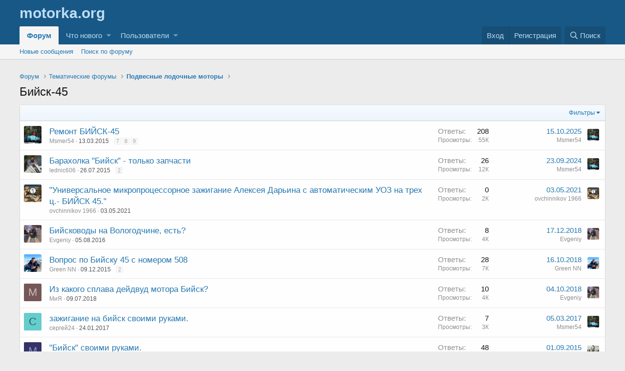

--- FILE ---
content_type: text/html; charset=utf-8
request_url: https://forum.motorka.org/forums/66/
body_size: 13982
content:
<!DOCTYPE html>
<html id="XF" lang="ru-RU" dir="LTR"
	data-app="public"
	data-template="forum_view"
	data-container-key="node-66"
	data-content-key=""
	data-logged-in="false"
	data-cookie-prefix="xf_"
	class="has-no-js template-forum_view"
	>
<head>
	<meta charset="utf-8" />
	<meta http-equiv="X-UA-Compatible" content="IE=Edge" />
	<meta name="viewport" content="width=device-width, initial-scale=1, viewport-fit=cover">

	
	
	

	<title>Бийск-45 | Форум Моторка</title>

	
		<link rel="canonical" href="https://forum.motorka.org/forums/66/" />
	
		<link rel="alternate" type="application/rss+xml" title="RSS лента для Бийск-45" href="/forums/66/index.rss" />
	

	
		
	
	
	<meta property="og:site_name" content="Форум Моторка" />


	
	
		
	
	
	<meta property="og:type" content="website" />


	
	
		
	
	
	
		<meta property="og:title" content="Бийск-45" />
		<meta property="twitter:title" content="Бийск-45" />
	


	
	
	
		
	
	
	<meta property="og:url" content="https://forum.motorka.org/forums/66/" />


	
	

	
		<meta name="theme-color" content="#185886" />
	

	
	

	
	<link rel="preload" href="/styles/fonts/fa/fa-regular-400.woff2" as="font" type="font/woff2" crossorigin="anonymous" />


	<link rel="preload" href="/styles/fonts/fa/fa-solid-900.woff2" as="font" type="font/woff2" crossorigin="anonymous" />


<link rel="preload" href="/styles/fonts/fa/fa-brands-400.woff2" as="font" type="font/woff2" crossorigin="anonymous" />

	<link rel="stylesheet" href="/css.php?css=public%3Anormalize.css%2Cpublic%3Acore.less%2Cpublic%3Aapp.less&amp;s=1&amp;l=3&amp;d=1642269602&amp;k=8c5734a3dc191fbcd039e086ed2fd352e4269a4c" />

	<link rel="stylesheet" href="/css.php?css=public%3Astructured_list.less%2Cpublic%3Aextra.less&amp;s=1&amp;l=3&amp;d=1642269602&amp;k=8029f7461065f2d9fe3d80f7bae546b4fa6e126c" />

	
		<script src="/js/xf/preamble.min.js?_v=f7590bae"></script>
	


	
	
	
</head>
<body data-template="forum_view">

<div class="p-pageWrapper" id="top">



<header class="p-header" id="header">
	<div class="p-header-inner">
		<div class="p-header-content">

			<div class="p-header-logo p-header-logo--image">
				<a href="https://motorka.org">
					<img src="/"
						alt="Форум Моторка"
						 />
				</a>
			</div>

			
		</div>
	</div>
</header>





	<div class="p-navSticky p-navSticky--all" data-xf-init="sticky-header">
		
	<nav class="p-nav">
		<div class="p-nav-inner">
			<a class="p-nav-menuTrigger" data-xf-click="off-canvas" data-menu=".js-headerOffCanvasMenu" role="button" tabindex="0">
				<i aria-hidden="true"></i>
				<span class="p-nav-menuText">Меню</span>
			</a>

			<div class="p-nav-smallLogo">
				<a href="https://motorka.org">
					<img src="/"
						alt="Форум Моторка"
					 />
				</a>
			</div>

			<div class="p-nav-scroller hScroller" data-xf-init="h-scroller" data-auto-scroll=".p-navEl.is-selected">
				<div class="hScroller-scroll">
					<ul class="p-nav-list js-offCanvasNavSource">
					
						<li>
							
	<div class="p-navEl is-selected" data-has-children="true">
		

			
	
	<a href="/"
		class="p-navEl-link p-navEl-link--splitMenu "
		
		
		data-nav-id="forums">Форум</a>


			<a data-xf-key="1"
				data-xf-click="menu"
				data-menu-pos-ref="< .p-navEl"
				class="p-navEl-splitTrigger"
				role="button"
				tabindex="0"
				aria-label="Переключатель раскрытия"
				aria-expanded="false"
				aria-haspopup="true"></a>

		
		
			<div class="menu menu--structural" data-menu="menu" aria-hidden="true">
				<div class="menu-content">
					<!--<h4 class="menu-header">Форум</h4>-->
					
						
	
	
	<a href="/whats-new/posts/"
		class="menu-linkRow u-indentDepth0 js-offCanvasCopy "
		
		
		data-nav-id="newPosts">Новые сообщения</a>

	

					
						
	
	
	<a href="/search/?type=post"
		class="menu-linkRow u-indentDepth0 js-offCanvasCopy "
		
		
		data-nav-id="searchForums">Поиск по форуму</a>

	

					
				</div>
			</div>
		
	</div>

						</li>
					
						<li>
							
	<div class="p-navEl " data-has-children="true">
		

			
	
	<a href="/whats-new/"
		class="p-navEl-link p-navEl-link--splitMenu "
		
		
		data-nav-id="whatsNew">Что нового</a>


			<a data-xf-key="2"
				data-xf-click="menu"
				data-menu-pos-ref="< .p-navEl"
				class="p-navEl-splitTrigger"
				role="button"
				tabindex="0"
				aria-label="Переключатель раскрытия"
				aria-expanded="false"
				aria-haspopup="true"></a>

		
		
			<div class="menu menu--structural" data-menu="menu" aria-hidden="true">
				<div class="menu-content">
					<!--<h4 class="menu-header">Что нового</h4>-->
					
						
	
	
	<a href="/whats-new/posts/"
		class="menu-linkRow u-indentDepth0 js-offCanvasCopy "
		 rel="nofollow"
		
		data-nav-id="whatsNewPosts">Новые сообщения</a>

	

					
						
	
	
	<a href="/whats-new/latest-activity"
		class="menu-linkRow u-indentDepth0 js-offCanvasCopy "
		 rel="nofollow"
		
		data-nav-id="latestActivity">Недавняя активность</a>

	

					
				</div>
			</div>
		
	</div>

						</li>
					
						<li>
							
	<div class="p-navEl " data-has-children="true">
		

			
	
	<a href="/members/"
		class="p-navEl-link p-navEl-link--splitMenu "
		
		
		data-nav-id="members">Пользователи</a>


			<a data-xf-key="3"
				data-xf-click="menu"
				data-menu-pos-ref="< .p-navEl"
				class="p-navEl-splitTrigger"
				role="button"
				tabindex="0"
				aria-label="Переключатель раскрытия"
				aria-expanded="false"
				aria-haspopup="true"></a>

		
		
			<div class="menu menu--structural" data-menu="menu" aria-hidden="true">
				<div class="menu-content">
					<!--<h4 class="menu-header">Пользователи</h4>-->
					
						
	
	
	<a href="/members/list/"
		class="menu-linkRow u-indentDepth0 js-offCanvasCopy "
		
		
		data-nav-id="registeredMembers">Зарегистрированные пользователи</a>

	

					
						
	
	
	<a href="/online/"
		class="menu-linkRow u-indentDepth0 js-offCanvasCopy "
		
		
		data-nav-id="currentVisitors">Сейчас на форуме</a>

	

					
				</div>
			</div>
		
	</div>

						</li>
					
					</ul>
				</div>
			</div>

			<div class="p-nav-opposite">
				<div class="p-navgroup p-account p-navgroup--guest">
					
						<a href="/login/" class="p-navgroup-link p-navgroup-link--textual p-navgroup-link--logIn"
							data-xf-click="overlay" data-follow-redirects="on">
							<span class="p-navgroup-linkText">Вход</span>
						</a>
						
							<a href="/register/" class="p-navgroup-link p-navgroup-link--textual p-navgroup-link--register"
								data-xf-click="overlay" data-follow-redirects="on">
								<span class="p-navgroup-linkText">Регистрация</span>
							</a>
						
					
				</div>

				<div class="p-navgroup p-discovery">
					<a href="/whats-new/"
						class="p-navgroup-link p-navgroup-link--iconic p-navgroup-link--whatsnew"
						title="Что нового">
						<i aria-hidden="true"></i>
						<span class="p-navgroup-linkText">Что нового</span>
					</a>

					
						<a href="/search/"
							class="p-navgroup-link p-navgroup-link--iconic p-navgroup-link--search"
							data-xf-click="menu"
							data-xf-key="/"
							aria-label="Поиск"
							aria-expanded="false"
							aria-haspopup="true"
							title="Поиск">
							<i aria-hidden="true"></i>
							<span class="p-navgroup-linkText">Поиск</span>
						</a>
						<div class="menu menu--structural menu--wide" data-menu="menu" aria-hidden="true">
							<form action="/search/search" method="post"
								class="menu-content"
								data-xf-init="quick-search">

								<h3 class="menu-header">Поиск</h3>
								
								<div class="menu-row">
									
										<div class="inputGroup inputGroup--joined">
											<input type="text" class="input" name="keywords" placeholder="Поиск..." aria-label="Поиск" data-menu-autofocus="true" />
											
			<select name="constraints" class="js-quickSearch-constraint input" aria-label="Поиск в">
				<option value="">Везде</option>
<option value="{&quot;search_type&quot;:&quot;post&quot;}">Темы</option>
<option value="{&quot;search_type&quot;:&quot;post&quot;,&quot;c&quot;:{&quot;nodes&quot;:[66],&quot;child_nodes&quot;:1}}">Этот раздел</option>

			</select>
		
										</div>
									
								</div>

								
								<div class="menu-row">
									<label class="iconic"><input type="checkbox"  name="c[title_only]" value="1" /><i aria-hidden="true"></i><span class="iconic-label">Искать только в заголовках</span></label>

								</div>
								
								<div class="menu-row">
									<div class="inputGroup">
										<span class="inputGroup-text" id="ctrl_search_menu_by_member">Автор:</span>
										<input type="text" class="input" name="c[users]" data-xf-init="auto-complete" placeholder="Пользователь" aria-labelledby="ctrl_search_menu_by_member" />
									</div>
								</div>
								<div class="menu-footer">
									<span class="menu-footer-controls">
										<button type="submit" class="button--primary button button--icon button--icon--search"><span class="button-text">Найти</span></button>
										<a href="/search/" class="button"><span class="button-text">Расширенный поиск...</span></a>
									</span>
								</div>

								<input type="hidden" name="_xfToken" value="1768728996,ceb400eefdda0a6d5448c682d88577ee" />
							</form>
						</div>
					
				</div>
			</div>
		</div>
	</nav>

		
	
		<div class="p-sectionLinks">
			<div class="p-sectionLinks-inner hScroller" data-xf-init="h-scroller">
				<div class="hScroller-scroll">
					<ul class="p-sectionLinks-list">
					
						<li>
							
	<div class="p-navEl " >
		

			
	
	<a href="/whats-new/posts/"
		class="p-navEl-link "
		
		data-xf-key="alt+1"
		data-nav-id="newPosts">Новые сообщения</a>


			

		
		
	</div>

						</li>
					
						<li>
							
	<div class="p-navEl " >
		

			
	
	<a href="/search/?type=post"
		class="p-navEl-link "
		
		data-xf-key="alt+2"
		data-nav-id="searchForums">Поиск по форуму</a>


			

		
		
	</div>

						</li>
					
					</ul>
				</div>
			</div>
		</div>
	

	</div>


<div class="offCanvasMenu offCanvasMenu--nav js-headerOffCanvasMenu" data-menu="menu" aria-hidden="true" data-ocm-builder="navigation">
	<div class="offCanvasMenu-backdrop" data-menu-close="true"></div>
	<div class="offCanvasMenu-content">
		<div class="offCanvasMenu-header">
			Меню
			<a class="offCanvasMenu-closer" data-menu-close="true" role="button" tabindex="0" aria-label="Закрыть"></a>
		</div>
		
			<div class="p-offCanvasRegisterLink">
				<div class="offCanvasMenu-linkHolder">
					<a href="/login/" class="offCanvasMenu-link" data-xf-click="overlay" data-menu-close="true">
						Вход
					</a>
				</div>
				<hr class="offCanvasMenu-separator" />
				
					<div class="offCanvasMenu-linkHolder">
						<a href="/register/" class="offCanvasMenu-link" data-xf-click="overlay" data-menu-close="true">
							Регистрация
						</a>
					</div>
					<hr class="offCanvasMenu-separator" />
				
			</div>
		
		<div class="js-offCanvasNavTarget"></div>
	</div>
</div>

<div class="p-body">
	<div class="p-body-inner">
		<!--XF:EXTRA_OUTPUT-->

		

		

		

	

		
		<!-- Yandex.RTB R-A-57881-1 -->
		<div id="yandex_rtb_R-A-57881-1" style="margin-bottom: 15px;"></div>
		<script type="text/javascript">
		    (function(w, d, n, s, t) {
		        w[n] = w[n] || [];
		        w[n].push(function() {
		            Ya.Context.AdvManager.render({
		                blockId: "R-A-57881-1",
		                renderTo: "yandex_rtb_R-A-57881-1",
		                async: true
		            });
		        });
		        t = d.getElementsByTagName("script")[0];
		        s = d.createElement("script");
		        s.type = "text/javascript";
		        s.src = "//an.yandex.ru/system/context.js";
		        s.async = true;
		        t.parentNode.insertBefore(s, t);
		    })(this, this.document, "yandexContextAsyncCallbacks");
		</script>

	


		
	
		<ul class="p-breadcrumbs "
			itemscope itemtype="https://schema.org/BreadcrumbList">
		
			

			
			

			
				
				
	<li itemprop="itemListElement" itemscope itemtype="https://schema.org/ListItem">
		<a href="/" itemprop="item">
			<span itemprop="name">Форум</span>
		</a>
		<meta itemprop="position" content="1" />
	</li>

			
			
				
				
	<li itemprop="itemListElement" itemscope itemtype="https://schema.org/ListItem">
		<a href="/categories/1/" itemprop="item">
			<span itemprop="name">Тематические форумы</span>
		</a>
		<meta itemprop="position" content="2" />
	</li>

			
				
				
	<li itemprop="itemListElement" itemscope itemtype="https://schema.org/ListItem">
		<a href="/forums/4/" itemprop="item">
			<span itemprop="name">Подвесные лодочные моторы</span>
		</a>
		<meta itemprop="position" content="3" />
	</li>

			

		
		</ul>
	

		

		
	<noscript><div class="blockMessage blockMessage--important blockMessage--iconic u-noJsOnly">JavaScript отключен. Для полноценно использования нашего сайта, пожалуйста, включите JavaScript в своем браузере.</div></noscript>

		
	<!--[if lt IE 9]><div class="blockMessage blockMessage&#45;&#45;important blockMessage&#45;&#45;iconic">Вы используете устаревший браузер. Этот и другие сайты могут отображаться в нем неправильно.<br />Необходимо обновить браузер или попробовать использовать <a href="https://www.google.com/chrome/browser/" target="_blank">другой</a>.</div><![endif]-->


		
			<div class="p-body-header">
			
				
					<div class="p-title ">
					
						
							<h1 class="p-title-value">Бийск-45</h1>
						
						
					
					</div>
				

				
			
			</div>
		

		<div class="p-body-main  ">
			

			<div class="p-body-content">
				
				<div class="p-body-pageContent">





	
	
	






	

	
		
	












<div class="block" data-xf-init="" data-type="thread" data-href="/inline-mod/">

	<div class="block-outer"></div>

	
	

	<div class="block-container">
		<div class="block-filterBar">
			<div class="filterBar">
				

				<a class="filterBar-menuTrigger" data-xf-click="menu" role="button" tabindex="0" aria-expanded="false" aria-haspopup="true">Фильтры</a>
				<div class="menu menu--wide" data-menu="menu" aria-hidden="true"
					data-href="/forums/66/filters"
					data-load-target=".js-filterMenuBody">
					<div class="menu-content">
						<h4 class="menu-header">Показать только:</h4>
						<div class="js-filterMenuBody">
							<div class="menu-row">Загрузка...</div>
						</div>
					</div>
				</div>
			</div>
		</div>

		

		<div class="block-body">
			<div class="structItemContainer">
				

	

	


				
					

					<div class="structItemContainer-group js-threadList">
						
							
								

	

	<div class="structItem structItem--thread js-inlineModContainer js-threadListItem-6929" data-author="Msmer54">
		<div class="structItem-cell structItem-cell--icon">
			<div class="structItem-iconContainer">
				<a href="/members/2479/" class="avatar avatar--s" data-user-id="2479" data-xf-init="member-tooltip">
			<img src="/data/avatars/s/2/2479.jpg?1520304303" srcset="/data/avatars/m/2/2479.jpg?1520304303 2x" alt="Msmer54" class="avatar-u2479-s" /> 
		</a>
				
			</div>
		</div>
		<div class="structItem-cell structItem-cell--main" data-xf-init="touch-proxy">
			

			<div class="structItem-title">
				
				
				<a href="/threads/6929/" class="" data-tp-primary="on" data-xf-init="" data-preview-url="">Ремонт БИЙСК-45</a>
			</div>

			<div class="structItem-minor">
				

				
					<ul class="structItem-parts">
						<li><a href="/members/2479/" class="username " dir="auto" data-user-id="2479" data-xf-init="member-tooltip">Msmer54</a></li>
						<li class="structItem-startDate"><a href="/threads/6929/" rel="nofollow"><time  class="u-dt" dir="auto" datetime="2015-03-13T11:29:01+0300" data-time="1426235341" data-date-string="13.03.2015" data-time-string="11:29" title="13.03.2015 в 11:29">13.03.2015</time></a></li>
						
					</ul>

					
						<span class="structItem-pageJump">
						
							<a href="/threads/6929/page-7">7</a>
						
							<a href="/threads/6929/page-8">8</a>
						
							<a href="/threads/6929/page-9">9</a>
						
						</span>
					
				
			</div>
		</div>
		<div class="structItem-cell structItem-cell--meta" title="Количество реакций на первое сообщение: 2">
			<dl class="pairs pairs--justified">
				<dt>Ответы</dt>
				<dd>208</dd>
			</dl>
			<dl class="pairs pairs--justified structItem-minor">
				<dt>Просмотры</dt>
				<dd>55К</dd>
			</dl>
		</div>
		<div class="structItem-cell structItem-cell--latest">
			
				<a href="/threads/6929/latest" rel="nofollow"><time  class="structItem-latestDate u-dt" dir="auto" datetime="2025-10-15T08:00:14+0300" data-time="1760504414" data-date-string="15.10.2025" data-time-string="08:00" title="15.10.2025 в 08:00">15.10.2025</time></a>
				<div class="structItem-minor">
					
						<a href="/members/2479/" class="username " dir="auto" data-user-id="2479" data-xf-init="member-tooltip">Msmer54</a>
					
				</div>
			
		</div>
		<div class="structItem-cell structItem-cell--icon structItem-cell--iconEnd">
			<div class="structItem-iconContainer">
				
					<a href="/members/2479/" class="avatar avatar--xxs" data-user-id="2479" data-xf-init="member-tooltip">
			<img src="/data/avatars/s/2/2479.jpg?1520304303"  alt="Msmer54" class="avatar-u2479-s" /> 
		</a>
				
			</div>
		</div>
	</div>

							
								

	

	<div class="structItem structItem--thread js-inlineModContainer js-threadListItem-7716" data-author="lednic606">
		<div class="structItem-cell structItem-cell--icon">
			<div class="structItem-iconContainer">
				<a href="/members/1657/" class="avatar avatar--s" data-user-id="1657" data-xf-init="member-tooltip">
			<img src="/data/avatars/s/1/1657.jpg?1519223418" srcset="/data/avatars/m/1/1657.jpg?1519223418 2x" alt="lednic606" class="avatar-u1657-s" /> 
		</a>
				
			</div>
		</div>
		<div class="structItem-cell structItem-cell--main" data-xf-init="touch-proxy">
			

			<div class="structItem-title">
				
				
				<a href="/threads/7716/" class="" data-tp-primary="on" data-xf-init="" data-preview-url="">Барахолка &quot;Бийск&quot; - только запчасти</a>
			</div>

			<div class="structItem-minor">
				

				
					<ul class="structItem-parts">
						<li><a href="/members/1657/" class="username " dir="auto" data-user-id="1657" data-xf-init="member-tooltip"><span class="username--staff username--moderator">lednic606</span></a></li>
						<li class="structItem-startDate"><a href="/threads/7716/" rel="nofollow"><time  class="u-dt" dir="auto" datetime="2015-07-26T19:52:27+0300" data-time="1437929547" data-date-string="26.07.2015" data-time-string="19:52" title="26.07.2015 в 19:52">26.07.2015</time></a></li>
						
					</ul>

					
						<span class="structItem-pageJump">
						
							<a href="/threads/7716/page-2">2</a>
						
						</span>
					
				
			</div>
		</div>
		<div class="structItem-cell structItem-cell--meta" title="Количество реакций на первое сообщение: 0">
			<dl class="pairs pairs--justified">
				<dt>Ответы</dt>
				<dd>26</dd>
			</dl>
			<dl class="pairs pairs--justified structItem-minor">
				<dt>Просмотры</dt>
				<dd>12К</dd>
			</dl>
		</div>
		<div class="structItem-cell structItem-cell--latest">
			
				<a href="/threads/7716/latest" rel="nofollow"><time  class="structItem-latestDate u-dt" dir="auto" datetime="2024-09-23T11:17:29+0300" data-time="1727079449" data-date-string="23.09.2024" data-time-string="11:17" title="23.09.2024 в 11:17">23.09.2024</time></a>
				<div class="structItem-minor">
					
						<a href="/members/2479/" class="username " dir="auto" data-user-id="2479" data-xf-init="member-tooltip">Msmer54</a>
					
				</div>
			
		</div>
		<div class="structItem-cell structItem-cell--icon structItem-cell--iconEnd">
			<div class="structItem-iconContainer">
				
					<a href="/members/2479/" class="avatar avatar--xxs" data-user-id="2479" data-xf-init="member-tooltip">
			<img src="/data/avatars/s/2/2479.jpg?1520304303"  alt="Msmer54" class="avatar-u2479-s" /> 
		</a>
				
			</div>
		</div>
	</div>

							
								

	

	<div class="structItem structItem--thread js-inlineModContainer js-threadListItem-29163" data-author="ovchinnikov 1966">
		<div class="structItem-cell structItem-cell--icon">
			<div class="structItem-iconContainer">
				<a href="/members/3225/" class="avatar avatar--s" data-user-id="3225" data-xf-init="member-tooltip">
			<img src="/data/avatars/s/3/3225.jpg?1543782242" srcset="/data/avatars/m/3/3225.jpg?1543782242 2x" alt="ovchinnikov 1966" class="avatar-u3225-s" /> 
		</a>
				
			</div>
		</div>
		<div class="structItem-cell structItem-cell--main" data-xf-init="touch-proxy">
			

			<div class="structItem-title">
				
				
				<a href="/threads/29163/" class="" data-tp-primary="on" data-xf-init="" data-preview-url="">&quot;Универсальное микропроцессорное зажигание Алексея Дарьина с автоматическим УОЗ на трех ц.- БИЙСК 45.&quot;</a>
			</div>

			<div class="structItem-minor">
				

				
					<ul class="structItem-parts">
						<li><a href="/members/3225/" class="username " dir="auto" data-user-id="3225" data-xf-init="member-tooltip">ovchinnikov 1966</a></li>
						<li class="structItem-startDate"><a href="/threads/29163/" rel="nofollow"><time  class="u-dt" dir="auto" datetime="2021-05-03T20:59:13+0300" data-time="1620064753" data-date-string="03.05.2021" data-time-string="20:59" title="03.05.2021 в 20:59">03.05.2021</time></a></li>
						
					</ul>

					
				
			</div>
		</div>
		<div class="structItem-cell structItem-cell--meta" title="Количество реакций на первое сообщение: 1">
			<dl class="pairs pairs--justified">
				<dt>Ответы</dt>
				<dd>0</dd>
			</dl>
			<dl class="pairs pairs--justified structItem-minor">
				<dt>Просмотры</dt>
				<dd>2К</dd>
			</dl>
		</div>
		<div class="structItem-cell structItem-cell--latest">
			
				<a href="/threads/29163/latest" rel="nofollow"><time  class="structItem-latestDate u-dt" dir="auto" datetime="2021-05-03T20:59:13+0300" data-time="1620064753" data-date-string="03.05.2021" data-time-string="20:59" title="03.05.2021 в 20:59">03.05.2021</time></a>
				<div class="structItem-minor">
					
						<a href="/members/3225/" class="username " dir="auto" data-user-id="3225" data-xf-init="member-tooltip">ovchinnikov 1966</a>
					
				</div>
			
		</div>
		<div class="structItem-cell structItem-cell--icon structItem-cell--iconEnd">
			<div class="structItem-iconContainer">
				
					<a href="/members/3225/" class="avatar avatar--xxs" data-user-id="3225" data-xf-init="member-tooltip">
			<img src="/data/avatars/s/3/3225.jpg?1543782242"  alt="ovchinnikov 1966" class="avatar-u3225-s" /> 
		</a>
				
			</div>
		</div>
	</div>

							
								

	

	<div class="structItem structItem--thread js-inlineModContainer js-threadListItem-9936" data-author="Evgeniy">
		<div class="structItem-cell structItem-cell--icon">
			<div class="structItem-iconContainer">
				<a href="/members/1207/" class="avatar avatar--s" data-user-id="1207" data-xf-init="member-tooltip">
			<img src="/data/avatars/s/1/1207.jpg?1519633646" srcset="/data/avatars/m/1/1207.jpg?1519633646 2x" alt="Evgeniy" class="avatar-u1207-s" /> 
		</a>
				
			</div>
		</div>
		<div class="structItem-cell structItem-cell--main" data-xf-init="touch-proxy">
			

			<div class="structItem-title">
				
				
				<a href="/threads/9936/" class="" data-tp-primary="on" data-xf-init="" data-preview-url="">Бийсководы на Вологодчине, есть?</a>
			</div>

			<div class="structItem-minor">
				

				
					<ul class="structItem-parts">
						<li><a href="/members/1207/" class="username " dir="auto" data-user-id="1207" data-xf-init="member-tooltip">Evgeniy</a></li>
						<li class="structItem-startDate"><a href="/threads/9936/" rel="nofollow"><time  class="u-dt" dir="auto" datetime="2016-08-05T08:21:04+0300" data-time="1470374464" data-date-string="05.08.2016" data-time-string="08:21" title="05.08.2016 в 08:21">05.08.2016</time></a></li>
						
					</ul>

					
				
			</div>
		</div>
		<div class="structItem-cell structItem-cell--meta" title="Количество реакций на первое сообщение: 0">
			<dl class="pairs pairs--justified">
				<dt>Ответы</dt>
				<dd>8</dd>
			</dl>
			<dl class="pairs pairs--justified structItem-minor">
				<dt>Просмотры</dt>
				<dd>4К</dd>
			</dl>
		</div>
		<div class="structItem-cell structItem-cell--latest">
			
				<a href="/threads/9936/latest" rel="nofollow"><time  class="structItem-latestDate u-dt" dir="auto" datetime="2018-12-17T11:46:35+0300" data-time="1545036395" data-date-string="17.12.2018" data-time-string="11:46" title="17.12.2018 в 11:46">17.12.2018</time></a>
				<div class="structItem-minor">
					
						<a href="/members/1207/" class="username " dir="auto" data-user-id="1207" data-xf-init="member-tooltip">Evgeniy</a>
					
				</div>
			
		</div>
		<div class="structItem-cell structItem-cell--icon structItem-cell--iconEnd">
			<div class="structItem-iconContainer">
				
					<a href="/members/1207/" class="avatar avatar--xxs" data-user-id="1207" data-xf-init="member-tooltip">
			<img src="/data/avatars/s/1/1207.jpg?1519633646"  alt="Evgeniy" class="avatar-u1207-s" /> 
		</a>
				
			</div>
		</div>
	</div>

							
								

	

	<div class="structItem structItem--thread js-inlineModContainer js-threadListItem-8401" data-author="Green NN">
		<div class="structItem-cell structItem-cell--icon">
			<div class="structItem-iconContainer">
				<a href="/members/10292/" class="avatar avatar--s" data-user-id="10292" data-xf-init="member-tooltip">
			<img src="/data/avatars/s/10/10292.jpg?1656566581" srcset="/data/avatars/m/10/10292.jpg?1656566581 2x" alt="Green NN" class="avatar-u10292-s" /> 
		</a>
				
			</div>
		</div>
		<div class="structItem-cell structItem-cell--main" data-xf-init="touch-proxy">
			

			<div class="structItem-title">
				
				
				<a href="/threads/8401/" class="" data-tp-primary="on" data-xf-init="" data-preview-url="">Вопрос по Бийску 45 с номером 508</a>
			</div>

			<div class="structItem-minor">
				

				
					<ul class="structItem-parts">
						<li><a href="/members/10292/" class="username " dir="auto" data-user-id="10292" data-xf-init="member-tooltip">Green NN</a></li>
						<li class="structItem-startDate"><a href="/threads/8401/" rel="nofollow"><time  class="u-dt" dir="auto" datetime="2015-12-09T20:15:00+0300" data-time="1449681300" data-date-string="09.12.2015" data-time-string="20:15" title="09.12.2015 в 20:15">09.12.2015</time></a></li>
						
					</ul>

					
						<span class="structItem-pageJump">
						
							<a href="/threads/8401/page-2">2</a>
						
						</span>
					
				
			</div>
		</div>
		<div class="structItem-cell structItem-cell--meta" title="Количество реакций на первое сообщение: 0">
			<dl class="pairs pairs--justified">
				<dt>Ответы</dt>
				<dd>28</dd>
			</dl>
			<dl class="pairs pairs--justified structItem-minor">
				<dt>Просмотры</dt>
				<dd>7К</dd>
			</dl>
		</div>
		<div class="structItem-cell structItem-cell--latest">
			
				<a href="/threads/8401/latest" rel="nofollow"><time  class="structItem-latestDate u-dt" dir="auto" datetime="2018-10-16T07:45:54+0300" data-time="1539665154" data-date-string="16.10.2018" data-time-string="07:45" title="16.10.2018 в 07:45">16.10.2018</time></a>
				<div class="structItem-minor">
					
						<a href="/members/10292/" class="username " dir="auto" data-user-id="10292" data-xf-init="member-tooltip">Green NN</a>
					
				</div>
			
		</div>
		<div class="structItem-cell structItem-cell--icon structItem-cell--iconEnd">
			<div class="structItem-iconContainer">
				
					<a href="/members/10292/" class="avatar avatar--xxs" data-user-id="10292" data-xf-init="member-tooltip">
			<img src="/data/avatars/s/10/10292.jpg?1656566581"  alt="Green NN" class="avatar-u10292-s" /> 
		</a>
				
			</div>
		</div>
	</div>

							
								

	

	<div class="structItem structItem--thread js-inlineModContainer js-threadListItem-24210" data-author="МиЯ">
		<div class="structItem-cell structItem-cell--icon">
			<div class="structItem-iconContainer">
				<a href="/members/13389/" class="avatar avatar--s avatar--default avatar--default--dynamic" data-user-id="13389" data-xf-init="member-tooltip" style="background-color: #755757; color: #c9b6b6">
			<span class="avatar-u13389-s">М</span> 
		</a>
				
			</div>
		</div>
		<div class="structItem-cell structItem-cell--main" data-xf-init="touch-proxy">
			

			<div class="structItem-title">
				
				
				<a href="/threads/24210/" class="" data-tp-primary="on" data-xf-init="" data-preview-url="">Из какого сплава дейдвуд мотора Бийск?</a>
			</div>

			<div class="structItem-minor">
				

				
					<ul class="structItem-parts">
						<li><a href="/members/13389/" class="username " dir="auto" data-user-id="13389" data-xf-init="member-tooltip">МиЯ</a></li>
						<li class="structItem-startDate"><a href="/threads/24210/" rel="nofollow"><time  class="u-dt" dir="auto" datetime="2018-07-09T11:52:42+0300" data-time="1531126362" data-date-string="09.07.2018" data-time-string="11:52" title="09.07.2018 в 11:52">09.07.2018</time></a></li>
						
					</ul>

					
				
			</div>
		</div>
		<div class="structItem-cell structItem-cell--meta" title="Количество реакций на первое сообщение: 0">
			<dl class="pairs pairs--justified">
				<dt>Ответы</dt>
				<dd>10</dd>
			</dl>
			<dl class="pairs pairs--justified structItem-minor">
				<dt>Просмотры</dt>
				<dd>4К</dd>
			</dl>
		</div>
		<div class="structItem-cell structItem-cell--latest">
			
				<a href="/threads/24210/latest" rel="nofollow"><time  class="structItem-latestDate u-dt" dir="auto" datetime="2018-10-04T09:07:24+0300" data-time="1538633244" data-date-string="04.10.2018" data-time-string="09:07" title="04.10.2018 в 09:07">04.10.2018</time></a>
				<div class="structItem-minor">
					
						<a href="/members/1207/" class="username " dir="auto" data-user-id="1207" data-xf-init="member-tooltip">Evgeniy</a>
					
				</div>
			
		</div>
		<div class="structItem-cell structItem-cell--icon structItem-cell--iconEnd">
			<div class="structItem-iconContainer">
				
					<a href="/members/1207/" class="avatar avatar--xxs" data-user-id="1207" data-xf-init="member-tooltip">
			<img src="/data/avatars/s/1/1207.jpg?1519633646"  alt="Evgeniy" class="avatar-u1207-s" /> 
		</a>
				
			</div>
		</div>
	</div>

							
								

	

	<div class="structItem structItem--thread js-inlineModContainer js-threadListItem-10761" data-author="сергей24">
		<div class="structItem-cell structItem-cell--icon">
			<div class="structItem-iconContainer">
				<a href="/members/2467/" class="avatar avatar--s avatar--default avatar--default--dynamic" data-user-id="2467" data-xf-init="member-tooltip" style="background-color: #66cccc; color: #206060">
			<span class="avatar-u2467-s">С</span> 
		</a>
				
			</div>
		</div>
		<div class="structItem-cell structItem-cell--main" data-xf-init="touch-proxy">
			

			<div class="structItem-title">
				
				
				<a href="/threads/10761/" class="" data-tp-primary="on" data-xf-init="" data-preview-url="">зажигание на бийск своими руками.</a>
			</div>

			<div class="structItem-minor">
				

				
					<ul class="structItem-parts">
						<li><a href="/members/2467/" class="username " dir="auto" data-user-id="2467" data-xf-init="member-tooltip">сергей24</a></li>
						<li class="structItem-startDate"><a href="/threads/10761/" rel="nofollow"><time  class="u-dt" dir="auto" datetime="2017-01-24T16:37:21+0300" data-time="1485265041" data-date-string="24.01.2017" data-time-string="16:37" title="24.01.2017 в 16:37">24.01.2017</time></a></li>
						
					</ul>

					
				
			</div>
		</div>
		<div class="structItem-cell structItem-cell--meta" title="Количество реакций на первое сообщение: 0">
			<dl class="pairs pairs--justified">
				<dt>Ответы</dt>
				<dd>7</dd>
			</dl>
			<dl class="pairs pairs--justified structItem-minor">
				<dt>Просмотры</dt>
				<dd>3К</dd>
			</dl>
		</div>
		<div class="structItem-cell structItem-cell--latest">
			
				<a href="/threads/10761/latest" rel="nofollow"><time  class="structItem-latestDate u-dt" dir="auto" datetime="2017-03-05T05:54:42+0300" data-time="1488682482" data-date-string="05.03.2017" data-time-string="05:54" title="05.03.2017 в 05:54">05.03.2017</time></a>
				<div class="structItem-minor">
					
						<a href="/members/2479/" class="username " dir="auto" data-user-id="2479" data-xf-init="member-tooltip">Msmer54</a>
					
				</div>
			
		</div>
		<div class="structItem-cell structItem-cell--icon structItem-cell--iconEnd">
			<div class="structItem-iconContainer">
				
					<a href="/members/2479/" class="avatar avatar--xxs" data-user-id="2479" data-xf-init="member-tooltip">
			<img src="/data/avatars/s/2/2479.jpg?1520304303"  alt="Msmer54" class="avatar-u2479-s" /> 
		</a>
				
			</div>
		</div>
	</div>

							
								

	

	<div class="structItem structItem--thread js-inlineModContainer js-threadListItem-7619" data-author="mihaylovith">
		<div class="structItem-cell structItem-cell--icon">
			<div class="structItem-iconContainer">
				<a href="/members/2260/" class="avatar avatar--s avatar--default avatar--default--dynamic" data-user-id="2260" data-xf-init="member-tooltip" style="background-color: #333366; color: #8888c3">
			<span class="avatar-u2260-s">M</span> 
		</a>
				
			</div>
		</div>
		<div class="structItem-cell structItem-cell--main" data-xf-init="touch-proxy">
			

			<div class="structItem-title">
				
				
				<a href="/threads/7619/" class="" data-tp-primary="on" data-xf-init="" data-preview-url="">&quot;Бийск&quot; своими руками.</a>
			</div>

			<div class="structItem-minor">
				

				
					<ul class="structItem-parts">
						<li><a href="/members/2260/" class="username " dir="auto" data-user-id="2260" data-xf-init="member-tooltip">mihaylovith</a></li>
						<li class="structItem-startDate"><a href="/threads/7619/" rel="nofollow"><time  class="u-dt" dir="auto" datetime="2015-07-13T13:21:58+0300" data-time="1436782918" data-date-string="13.07.2015" data-time-string="13:21" title="13.07.2015 в 13:21">13.07.2015</time></a></li>
						
					</ul>

					
						<span class="structItem-pageJump">
						
							<a href="/threads/7619/page-2">2</a>
						
						</span>
					
				
			</div>
		</div>
		<div class="structItem-cell structItem-cell--meta" title="Количество реакций на первое сообщение: 0">
			<dl class="pairs pairs--justified">
				<dt>Ответы</dt>
				<dd>48</dd>
			</dl>
			<dl class="pairs pairs--justified structItem-minor">
				<dt>Просмотры</dt>
				<dd>9К</dd>
			</dl>
		</div>
		<div class="structItem-cell structItem-cell--latest">
			
				<a href="/threads/7619/latest" rel="nofollow"><time  class="structItem-latestDate u-dt" dir="auto" datetime="2015-09-01T10:11:36+0300" data-time="1441091496" data-date-string="01.09.2015" data-time-string="10:11" title="01.09.2015 в 10:11">01.09.2015</time></a>
				<div class="structItem-minor">
					
						<a href="/members/3189/" class="username " dir="auto" data-user-id="3189" data-xf-init="member-tooltip">реф-мех</a>
					
				</div>
			
		</div>
		<div class="structItem-cell structItem-cell--icon structItem-cell--iconEnd">
			<div class="structItem-iconContainer">
				
					<a href="/members/3189/" class="avatar avatar--xxs" data-user-id="3189" data-xf-init="member-tooltip">
			<img src="/data/avatars/s/3/3189.jpg?1519183910"  alt="реф-мех" class="avatar-u3189-s" /> 
		</a>
				
			</div>
		</div>
	</div>

							
								

	

	<div class="structItem structItem--thread js-inlineModContainer js-threadListItem-7709" data-author="mihaylovith">
		<div class="structItem-cell structItem-cell--icon">
			<div class="structItem-iconContainer">
				<a href="/members/2260/" class="avatar avatar--s avatar--default avatar--default--dynamic" data-user-id="2260" data-xf-init="member-tooltip" style="background-color: #333366; color: #8888c3">
			<span class="avatar-u2260-s">M</span> 
		</a>
				
			</div>
		</div>
		<div class="structItem-cell structItem-cell--main" data-xf-init="touch-proxy">
			

			<div class="structItem-title">
				
				
				<a href="/threads/7709/" class="" data-tp-primary="on" data-xf-init="" data-preview-url="">&quot;Бийску- 45&quot;- 25 лет. С праздником!</a>
			</div>

			<div class="structItem-minor">
				

				
					<ul class="structItem-parts">
						<li><a href="/members/2260/" class="username " dir="auto" data-user-id="2260" data-xf-init="member-tooltip">mihaylovith</a></li>
						<li class="structItem-startDate"><a href="/threads/7709/" rel="nofollow"><time  class="u-dt" dir="auto" datetime="2015-07-24T20:06:40+0300" data-time="1437757600" data-date-string="24.07.2015" data-time-string="20:06" title="24.07.2015 в 20:06">24.07.2015</time></a></li>
						
					</ul>

					
						<span class="structItem-pageJump">
						
							<a href="/threads/7709/page-2">2</a>
						
						</span>
					
				
			</div>
		</div>
		<div class="structItem-cell structItem-cell--meta" title="Количество реакций на первое сообщение: 0">
			<dl class="pairs pairs--justified">
				<dt>Ответы</dt>
				<dd>36</dd>
			</dl>
			<dl class="pairs pairs--justified structItem-minor">
				<dt>Просмотры</dt>
				<dd>6К</dd>
			</dl>
		</div>
		<div class="structItem-cell structItem-cell--latest">
			
				<a href="/threads/7709/latest" rel="nofollow"><time  class="structItem-latestDate u-dt" dir="auto" datetime="2015-08-25T13:11:30+0300" data-time="1440497490" data-date-string="25.08.2015" data-time-string="13:11" title="25.08.2015 в 13:11">25.08.2015</time></a>
				<div class="structItem-minor">
					
						<a href="/members/3189/" class="username " dir="auto" data-user-id="3189" data-xf-init="member-tooltip">реф-мех</a>
					
				</div>
			
		</div>
		<div class="structItem-cell structItem-cell--icon structItem-cell--iconEnd">
			<div class="structItem-iconContainer">
				
					<a href="/members/3189/" class="avatar avatar--xxs" data-user-id="3189" data-xf-init="member-tooltip">
			<img src="/data/avatars/s/3/3189.jpg?1519183910"  alt="реф-мех" class="avatar-u3189-s" /> 
		</a>
				
			</div>
		</div>
	</div>

							
								

	

	<div class="structItem structItem--thread js-inlineModContainer js-threadListItem-7707" data-author="реф-мех">
		<div class="structItem-cell structItem-cell--icon">
			<div class="structItem-iconContainer">
				<a href="/members/3189/" class="avatar avatar--s" data-user-id="3189" data-xf-init="member-tooltip">
			<img src="/data/avatars/s/3/3189.jpg?1519183910" srcset="/data/avatars/m/3/3189.jpg?1519183910 2x" alt="реф-мех" class="avatar-u3189-s" /> 
		</a>
				
			</div>
		</div>
		<div class="structItem-cell structItem-cell--main" data-xf-init="touch-proxy">
			

			<div class="structItem-title">
				
				
				<a href="/threads/7707/" class="" data-tp-primary="on" data-xf-init="" data-preview-url="">Документация по ПЛМ Бийск-45</a>
			</div>

			<div class="structItem-minor">
				

				
					<ul class="structItem-parts">
						<li><a href="/members/3189/" class="username " dir="auto" data-user-id="3189" data-xf-init="member-tooltip">реф-мех</a></li>
						<li class="structItem-startDate"><a href="/threads/7707/" rel="nofollow"><time  class="u-dt" dir="auto" datetime="2015-07-24T18:05:39+0300" data-time="1437750339" data-date-string="24.07.2015" data-time-string="18:05" title="24.07.2015 в 18:05">24.07.2015</time></a></li>
						
					</ul>

					
				
			</div>
		</div>
		<div class="structItem-cell structItem-cell--meta" title="Количество реакций на первое сообщение: 0">
			<dl class="pairs pairs--justified">
				<dt>Ответы</dt>
				<dd>2</dd>
			</dl>
			<dl class="pairs pairs--justified structItem-minor">
				<dt>Просмотры</dt>
				<dd>3К</dd>
			</dl>
		</div>
		<div class="structItem-cell structItem-cell--latest">
			
				<a href="/threads/7707/latest" rel="nofollow"><time  class="structItem-latestDate u-dt" dir="auto" datetime="2015-07-26T08:50:45+0300" data-time="1437889845" data-date-string="26.07.2015" data-time-string="08:50" title="26.07.2015 в 08:50">26.07.2015</time></a>
				<div class="structItem-minor">
					
						<a href="/members/3189/" class="username " dir="auto" data-user-id="3189" data-xf-init="member-tooltip">реф-мех</a>
					
				</div>
			
		</div>
		<div class="structItem-cell structItem-cell--icon structItem-cell--iconEnd">
			<div class="structItem-iconContainer">
				
					<a href="/members/3189/" class="avatar avatar--xxs" data-user-id="3189" data-xf-init="member-tooltip">
			<img src="/data/avatars/s/3/3189.jpg?1519183910"  alt="реф-мех" class="avatar-u3189-s" /> 
		</a>
				
			</div>
		</div>
	</div>

							
								

	

	<div class="structItem structItem--thread js-inlineModContainer js-threadListItem-7621" data-author="mihaylovith">
		<div class="structItem-cell structItem-cell--icon">
			<div class="structItem-iconContainer">
				<a href="/members/2260/" class="avatar avatar--s avatar--default avatar--default--dynamic" data-user-id="2260" data-xf-init="member-tooltip" style="background-color: #333366; color: #8888c3">
			<span class="avatar-u2260-s">M</span> 
		</a>
				
			</div>
		</div>
		<div class="structItem-cell structItem-cell--main" data-xf-init="touch-proxy">
			

			<div class="structItem-title">
				
				
				<a href="/threads/7621/" class="" data-tp-primary="on" data-xf-init="" data-preview-url="">Проблемы &quot;Беса&quot;</a>
			</div>

			<div class="structItem-minor">
				

				
					<ul class="structItem-parts">
						<li><a href="/members/2260/" class="username " dir="auto" data-user-id="2260" data-xf-init="member-tooltip">mihaylovith</a></li>
						<li class="structItem-startDate"><a href="/threads/7621/" rel="nofollow"><time  class="u-dt" dir="auto" datetime="2015-07-13T13:43:34+0300" data-time="1436784214" data-date-string="13.07.2015" data-time-string="13:43" title="13.07.2015 в 13:43">13.07.2015</time></a></li>
						
					</ul>

					
				
			</div>
		</div>
		<div class="structItem-cell structItem-cell--meta" title="Количество реакций на первое сообщение: 0">
			<dl class="pairs pairs--justified">
				<dt>Ответы</dt>
				<dd>4</dd>
			</dl>
			<dl class="pairs pairs--justified structItem-minor">
				<dt>Просмотры</dt>
				<dd>3К</dd>
			</dl>
		</div>
		<div class="structItem-cell structItem-cell--latest">
			
				<a href="/threads/7621/latest" rel="nofollow"><time  class="structItem-latestDate u-dt" dir="auto" datetime="2015-07-20T18:21:36+0300" data-time="1437405696" data-date-string="20.07.2015" data-time-string="18:21" title="20.07.2015 в 18:21">20.07.2015</time></a>
				<div class="structItem-minor">
					
						<a href="/members/2260/" class="username " dir="auto" data-user-id="2260" data-xf-init="member-tooltip">mihaylovith</a>
					
				</div>
			
		</div>
		<div class="structItem-cell structItem-cell--icon structItem-cell--iconEnd">
			<div class="structItem-iconContainer">
				
					<a href="/members/2260/" class="avatar avatar--xxs avatar--default avatar--default--dynamic" data-user-id="2260" data-xf-init="member-tooltip" style="background-color: #333366; color: #8888c3">
			<span class="avatar-u2260-s">M</span> 
		</a>
				
			</div>
		</div>
	</div>

							
								

	

	<div class="structItem structItem--thread js-inlineModContainer js-threadListItem-3520" data-author="DARK">
		<div class="structItem-cell structItem-cell--icon">
			<div class="structItem-iconContainer">
				<a href="/members/3902/" class="avatar avatar--s" data-user-id="3902" data-xf-init="member-tooltip">
			<img src="/data/avatars/s/3/3902.jpg?1519183913"  alt="DARK" class="avatar-u3902-s" /> 
		</a>
				
			</div>
		</div>
		<div class="structItem-cell structItem-cell--main" data-xf-init="touch-proxy">
			

			<div class="structItem-title">
				
				
				<a href="/threads/3520/" class="" data-tp-primary="on" data-xf-init="" data-preview-url="">Бийск-45? брать или не брать...?</a>
			</div>

			<div class="structItem-minor">
				

				
					<ul class="structItem-parts">
						<li><a href="/members/3902/" class="username " dir="auto" data-user-id="3902" data-xf-init="member-tooltip">DARK</a></li>
						<li class="structItem-startDate"><a href="/threads/3520/" rel="nofollow"><time  class="u-dt" dir="auto" datetime="2013-03-17T10:01:11+0400" data-time="1363500071" data-date-string="17.03.2013" data-time-string="10:01" title="17.03.2013 в 10:01">17.03.2013</time></a></li>
						
					</ul>

					
						<span class="structItem-pageJump">
						
							<a href="/threads/3520/page-2">2</a>
						
						</span>
					
				
			</div>
		</div>
		<div class="structItem-cell structItem-cell--meta" title="Количество реакций на первое сообщение: 0">
			<dl class="pairs pairs--justified">
				<dt>Ответы</dt>
				<dd>49</dd>
			</dl>
			<dl class="pairs pairs--justified structItem-minor">
				<dt>Просмотры</dt>
				<dd>15К</dd>
			</dl>
		</div>
		<div class="structItem-cell structItem-cell--latest">
			
				<a href="/threads/3520/latest" rel="nofollow"><time  class="structItem-latestDate u-dt" dir="auto" datetime="2015-07-13T13:03:23+0300" data-time="1436781803" data-date-string="13.07.2015" data-time-string="13:03" title="13.07.2015 в 13:03">13.07.2015</time></a>
				<div class="structItem-minor">
					
						<a href="/members/2260/" class="username " dir="auto" data-user-id="2260" data-xf-init="member-tooltip">mihaylovith</a>
					
				</div>
			
		</div>
		<div class="structItem-cell structItem-cell--icon structItem-cell--iconEnd">
			<div class="structItem-iconContainer">
				
					<a href="/members/2260/" class="avatar avatar--xxs avatar--default avatar--default--dynamic" data-user-id="2260" data-xf-init="member-tooltip" style="background-color: #333366; color: #8888c3">
			<span class="avatar-u2260-s">M</span> 
		</a>
				
			</div>
		</div>
	</div>

							
								

	

	<div class="structItem structItem--thread js-inlineModContainer js-threadListItem-3602" data-author="DARK">
		<div class="structItem-cell structItem-cell--icon">
			<div class="structItem-iconContainer">
				<a href="/members/3902/" class="avatar avatar--s" data-user-id="3902" data-xf-init="member-tooltip">
			<img src="/data/avatars/s/3/3902.jpg?1519183913"  alt="DARK" class="avatar-u3902-s" /> 
		</a>
				
			</div>
		</div>
		<div class="structItem-cell structItem-cell--main" data-xf-init="touch-proxy">
			

			<div class="structItem-title">
				
				
				<a href="/threads/3602/" class="" data-tp-primary="on" data-xf-init="" data-preview-url="">Бийск 45 - приехал наконец!</a>
			</div>

			<div class="structItem-minor">
				

				
					<ul class="structItem-parts">
						<li><a href="/members/3902/" class="username " dir="auto" data-user-id="3902" data-xf-init="member-tooltip">DARK</a></li>
						<li class="structItem-startDate"><a href="/threads/3602/" rel="nofollow"><time  class="u-dt" dir="auto" datetime="2013-04-01T14:13:32+0400" data-time="1364811212" data-date-string="01.04.2013" data-time-string="14:13" title="01.04.2013 в 14:13">01.04.2013</time></a></li>
						
					</ul>

					
				
			</div>
		</div>
		<div class="structItem-cell structItem-cell--meta" title="Количество реакций на первое сообщение: 0">
			<dl class="pairs pairs--justified">
				<dt>Ответы</dt>
				<dd>19</dd>
			</dl>
			<dl class="pairs pairs--justified structItem-minor">
				<dt>Просмотры</dt>
				<dd>8К</dd>
			</dl>
		</div>
		<div class="structItem-cell structItem-cell--latest">
			
				<a href="/threads/3602/latest" rel="nofollow"><time  class="structItem-latestDate u-dt" dir="auto" datetime="2014-05-22T05:50:27+0400" data-time="1400723427" data-date-string="22.05.2014" data-time-string="05:50" title="22.05.2014 в 05:50">22.05.2014</time></a>
				<div class="structItem-minor">
					
						<a href="/members/4963/" class="username " dir="auto" data-user-id="4963" data-xf-init="member-tooltip">старый лис</a>
					
				</div>
			
		</div>
		<div class="structItem-cell structItem-cell--icon structItem-cell--iconEnd">
			<div class="structItem-iconContainer">
				
					<a href="/members/4963/" class="avatar avatar--xxs avatar--default avatar--default--dynamic" data-user-id="4963" data-xf-init="member-tooltip" style="background-color: #b8d65c; color: #53661a">
			<span class="avatar-u4963-s">С</span> 
		</a>
				
			</div>
		</div>
	</div>

							
								

	

	<div class="structItem structItem--thread js-inlineModContainer js-threadListItem-823" data-author="Anonymous">
		<div class="structItem-cell structItem-cell--icon">
			<div class="structItem-iconContainer">
				<span class="avatar avatar--s avatar--default avatar--default--dynamic" data-user-id="0" style="background-color: #6666cc; color: #ececf9">
			<span class="avatar-u0-s">A</span> 
		</span>
				
			</div>
		</div>
		<div class="structItem-cell structItem-cell--main" data-xf-init="touch-proxy">
			

			<div class="structItem-title">
				
				
				<a href="/threads/823/" class="" data-tp-primary="on" data-xf-init="" data-preview-url="">Бийск-45</a>
			</div>

			<div class="structItem-minor">
				

				
					<ul class="structItem-parts">
						<li><span class="username " dir="auto" data-user-id="0">Anonymous</span></li>
						<li class="structItem-startDate"><a href="/threads/823/" rel="nofollow"><time  class="u-dt" dir="auto" datetime="2011-03-03T00:23:11+0300" data-time="1299100991" data-date-string="03.03.2011" data-time-string="00:23" title="03.03.2011 в 00:23">03.03.2011</time></a></li>
						
					</ul>

					
						<span class="structItem-pageJump">
						
							<a href="/threads/823/page-2">2</a>
						
						</span>
					
				
			</div>
		</div>
		<div class="structItem-cell structItem-cell--meta" title="Количество реакций на первое сообщение: 0">
			<dl class="pairs pairs--justified">
				<dt>Ответы</dt>
				<dd>38</dd>
			</dl>
			<dl class="pairs pairs--justified structItem-minor">
				<dt>Просмотры</dt>
				<dd>15К</dd>
			</dl>
		</div>
		<div class="structItem-cell structItem-cell--latest">
			
				<a href="/threads/823/latest" rel="nofollow"><time  class="structItem-latestDate u-dt" dir="auto" datetime="2013-03-12T06:51:01+0400" data-time="1363056661" data-date-string="12.03.2013" data-time-string="06:51" title="12.03.2013 в 06:51">12.03.2013</time></a>
				<div class="structItem-minor">
					
						<a href="/members/4963/" class="username " dir="auto" data-user-id="4963" data-xf-init="member-tooltip">старый лис</a>
					
				</div>
			
		</div>
		<div class="structItem-cell structItem-cell--icon structItem-cell--iconEnd">
			<div class="structItem-iconContainer">
				
					<a href="/members/4963/" class="avatar avatar--xxs avatar--default avatar--default--dynamic" data-user-id="4963" data-xf-init="member-tooltip" style="background-color: #b8d65c; color: #53661a">
			<span class="avatar-u4963-s">С</span> 
		</a>
				
			</div>
		</div>
	</div>

							
							
						
					</div>
				
			</div>
		</div>
	</div>

	<div class="block-outer block-outer--after">
		
		
		
			<div class="block-outer-opposite">
				
					<a href="/login/" class="button--link button" data-xf-click="overlay"><span class="button-text">
						Вам необходимо войти или зарегистрироваться, чтобы размещать здесь сообщения.
					</span></a>
				
			</div>
		
	</div>
</div>


</div>
				
			</div>

			
		</div>

		
		
	
		<ul class="p-breadcrumbs p-breadcrumbs--bottom"
			itemscope itemtype="https://schema.org/BreadcrumbList">
		
			

			
			

			
				
				
	<li itemprop="itemListElement" itemscope itemtype="https://schema.org/ListItem">
		<a href="/" itemprop="item">
			<span itemprop="name">Форум</span>
		</a>
		<meta itemprop="position" content="1" />
	</li>

			
			
				
				
	<li itemprop="itemListElement" itemscope itemtype="https://schema.org/ListItem">
		<a href="/categories/1/" itemprop="item">
			<span itemprop="name">Тематические форумы</span>
		</a>
		<meta itemprop="position" content="2" />
	</li>

			
				
				
	<li itemprop="itemListElement" itemscope itemtype="https://schema.org/ListItem">
		<a href="/forums/4/" itemprop="item">
			<span itemprop="name">Подвесные лодочные моторы</span>
		</a>
		<meta itemprop="position" content="3" />
	</li>

			

		
		</ul>
	

		
	</div>
</div>

<footer class="p-footer" id="footer">
	<div class="p-footer-inner">

		<div class="p-footer-row">
			
			<div class="p-footer-row-opposite">
				<ul class="p-footer-linkList">
					

					
						<li><a href="https://forum.motorka.org/threads/1958/">Правила форума</a></li>
					

					

					
						<li><a href="/help/">Помощь</a></li>
					



					<li><a href="/forums/-/index.rss" target="_blank" class="p-footer-rssLink" title="RSS"><span aria-hidden="true"><i class="fa--xf far fa-rss" aria-hidden="true"></i><span class="u-srOnly">RSS</span></span></a></li>
				</ul>
			</div>
		</div>

		
			<div class="p-footer-copyright">
			
				<a href="https://xenforo.com" class="u-concealed" dir="ltr" target="_blank">Forum software by XenForo&trade; <span class="copyright">&copy; 2010-2019 XenForo Ltd.</span></a>
				<div align="left">© 2008-2019 <a href="https://motorka.org">motorka.org</a>&nbsp;&nbsp;&nbsp;<a href="https://motorka.org/reklama.html">Реклама</a></div>
			
			</div>
		

		
	</div>
</footer>

</div> <!-- closing p-pageWrapper -->

<div class="u-bottomFixer js-bottomFixTarget">
	
	
</div>


	<div class="u-scrollButtons js-scrollButtons" data-trigger-type="both">
		<a href="#top" class="button--scroll button" data-xf-click="scroll-to"><span class="button-text"><i class="fa--xf far fa-arrow-up" aria-hidden="true"></i><span class="u-srOnly">Вверх</span></span></a>
		
			<a href="#footer" class="button--scroll button" data-xf-click="scroll-to"><span class="button-text"><i class="fa--xf far fa-arrow-down" aria-hidden="true"></i><span class="u-srOnly">Снизу</span></span></a>
		
		
		<noindex>
<!--LiveInternet counter--><script type="text/javascript">
document.write("<a href='//www.liveinternet.ru/click' "+
"target=_blank rel=nofollow><img src='//counter.yadro.ru/hit?t44.6;r"+
escape(document.referrer)+((typeof(screen)=="undefined")?"":
";s"+screen.width+"*"+screen.height+"*"+(screen.colorDepth?
screen.colorDepth:screen.pixelDepth))+";u"+escape(document.URL)+
";h"+escape(document.title.substring(0,150))+";"+Math.random()+
"' alt='' title='LiveInternet' "+
"border='0' width='0' height='0'><\/a>")
</script><!--/LiveInternet-->

<!-- Rating@Mail.ru counter -->
<script type="text/javascript">
var _tmr = window._tmr || (window._tmr = []);
_tmr.push({id: "1777301", type: "pageView", start: (new Date()).getTime()});
(function (d, w, id) {
  if (d.getElementById(id)) return;
  var ts = d.createElement("script"); ts.type = "text/javascript"; ts.async = true; ts.id = id;
  ts.src = (d.location.protocol == "https:" ? "https:" : "http:") + "//top-fwz1.mail.ru/js/code.js";
  var f = function () {var s = d.getElementsByTagName("script")[0]; s.parentNode.insertBefore(ts, s);};
  if (w.opera == "[object Opera]") { d.addEventListener("DOMContentLoaded", f, false); } else { f(); }
})(document, window, "topmailru-code");
</script><noscript><div>
<img src="//top-fwz1.mail.ru/counter?id=1777301;js=na" style="border:0;position:absolute;left:-9999px;" alt="" />
</div></noscript>
<!-- //Rating@Mail.ru counter --></noindex>
	</div>



	<script src="https://ajax.googleapis.com/ajax/libs/jquery/3.3.1/jquery.min.js"></script><script>window.jQuery || document.write('<script src="/js/vendor/jquery/jquery-3.3.1.min.js?_v=f7590bae"><\/script>')</script>
	<script src="/js/vendor/vendor-compiled.js?_v=f7590bae"></script>
	<script src="/js/xf/core-compiled.js?_v=f7590bae"></script>
	
	<script>
		jQuery.extend(true, XF.config, {
			// 
			userId: 0,
			enablePush: true,
			pushAppServerKey: 'BO5ljb7ckgg1LO5y/tZSId86oAYGxCP6/TxkdlaoYXtuFpIJFxdl1FdlaqSThJQ49vKZVMtW19swUA+CfsuvIUQ=',
			url: {
				fullBase: 'https://forum.motorka.org/',
				basePath: '/',
				css: '/css.php?css=__SENTINEL__&s=1&l=3&d=1642269602',
				keepAlive: '/login/keep-alive'
			},
			cookie: {
				path: '/',
				domain: '',
				prefix: 'xf_',
				secure: true
			},
			csrf: '1768728996,ceb400eefdda0a6d5448c682d88577ee',
			js: {},
			css: {"public:structured_list.less":true,"public:extra.less":true},
			time: {
				now: 1768728996,
				today: 1768683600,
				todayDow: 0
			},
			borderSizeFeature: '3px',
			fontAwesomeWeight: 'r',
			enableRtnProtect: true,
			enableFormSubmitSticky: true,
			uploadMaxFilesize: 22020096,
			allowedVideoExtensions: ["m4v","mov","mp4","mp4v","mpeg","mpg","ogv","webm"],
			shortcodeToEmoji: true,
			visitorCounts: {
				conversations_unread: '0',
				alerts_unread: '0',
				total_unread: '0',
				title_count: true,
				icon_indicator: true
			},
			jsState: {},
			publicMetadataLogoUrl: '',
			publicPushBadgeUrl: 'https://forum.motorka.org/styles/default/xenforo/bell.png'
		});

		jQuery.extend(XF.phrases, {
			// 
			date_x_at_time_y: "{date} в {time}",
			day_x_at_time_y:  "{day} в {time}",
			yesterday_at_x:   "Вчера в {time}",
			x_minutes_ago:    "{minutes} мин. назад",
			one_minute_ago:   "Минуту назад",
			a_moment_ago:     "Только что",
			today_at_x:       "Сегодня в {time}",
			in_a_moment:      "Через секунду",
			in_a_minute:      "Через минуту",
			in_x_minutes:     "Через {minutes} мин.",
			later_today_at_x: "Позже сегодня в {time}",
			tomorrow_at_x:    "Завтра в {time}",

			day0: "Воскресенье",
			day1: "Понедельник",
			day2: "Вторник",
			day3: "Среда",
			day4: "Четверг",
			day5: "Пятница",
			day6: "Суббота",

			dayShort0: "Вс",
			dayShort1: "Пн",
			dayShort2: "Вт",
			dayShort3: "Ср",
			dayShort4: "Чт",
			dayShort5: "Пт",
			dayShort6: "Сб",

			month0: "Январь",
			month1: "Февраль",
			month2: "Март",
			month3: "Апрель",
			month4: "Май",
			month5: "Июнь",
			month6: "Июль",
			month7: "Август",
			month8: "Сентябрь",
			month9: "Октябрь",
			month10: "Ноябрь",
			month11: "Декабрь",

			active_user_changed_reload_page: "Ваша сессия истекла. Перезагрузите страницу.",
			server_did_not_respond_in_time_try_again: "Сервер не ответил вовремя. Пожалуйста, попробуйте снова.",
			oops_we_ran_into_some_problems: "Упс! Мы столкнулись с некоторыми проблемами.",
			oops_we_ran_into_some_problems_more_details_console: "Упс! Мы столкнулись с некоторыми проблемами. Пожалуйста, попробуйте позже. Более детальную информацию об ошибке вы можете посмотреть в консоли браузера",
			file_too_large_to_upload: "Файл слишком большой для загрузки.",
			uploaded_file_is_too_large_for_server_to_process: "Загружаемый файл слишком большой для обработки сервером.",
			files_being_uploaded_are_you_sure: "Файлы еще загружаются. Вы уверены, что хотите отправить эту форму?",
			attach: "Прикрепить файлы",
			rich_text_box: "Текстовое поле с поддержкой форматирования",
			close: "Закрыть",
			link_copied_to_clipboard: "Ссылка скопирована в буфер обмена.",
			text_copied_to_clipboard: "Текст скопирован в буфер обмена.",
			loading: "Загрузка...",

			processing: "Обработка",
			'processing...': "Обработка...",

			showing_x_of_y_items: "Показано {count} из {total} элементов",
			showing_all_items: "Показаны все элементы",
			no_items_to_display: "Нет элементов для отображения",

			push_enable_notification_title: "Push-уведомления для сайта Форум Моторка успешно включены",
			push_enable_notification_body: "Спасибо за включение push-уведомлений!"
		});
	</script>

	<form style="display:none" hidden="hidden">
		<input type="text" name="_xfClientLoadTime" value="" id="_xfClientLoadTime" title="_xfClientLoadTime" tabindex="-1" />
	</form>

	





	

</body>
</html>









